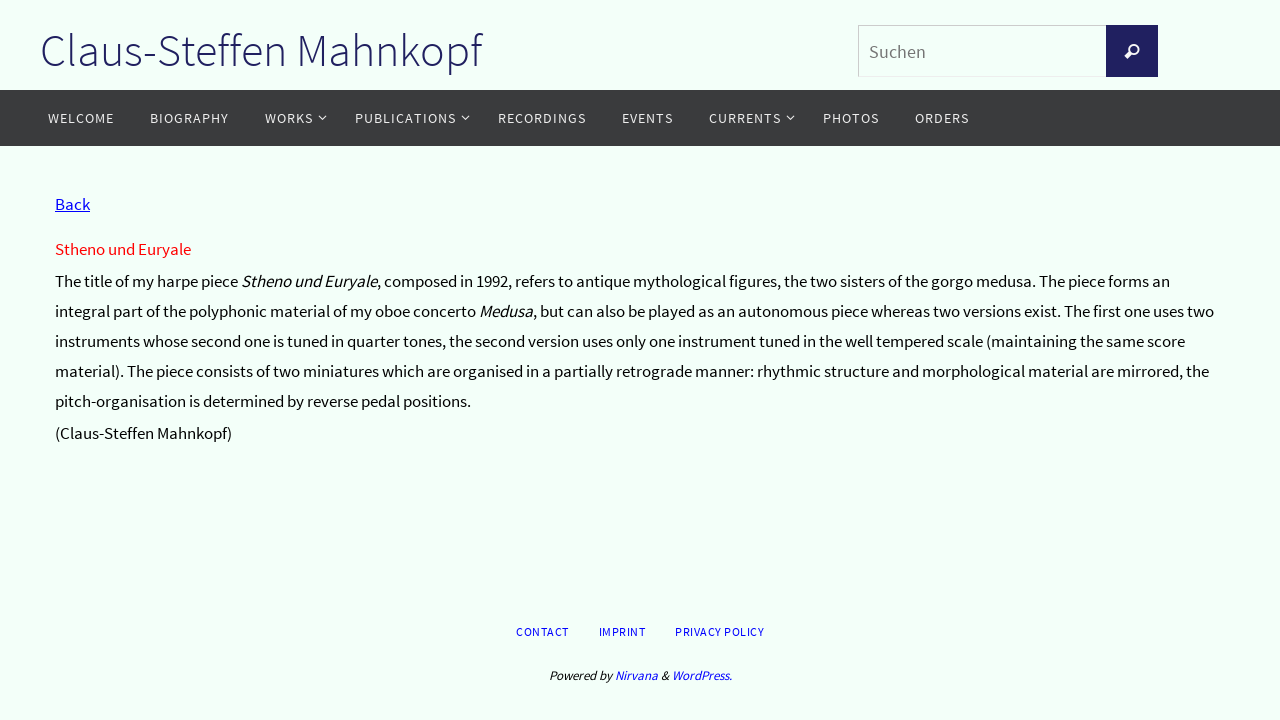

--- FILE ---
content_type: text/html; charset=UTF-8
request_url: https://www.claussteffenmahnkopf.de/work-details/stheno-und-euryale/?mode=nodes
body_size: 4983
content:
<!DOCTYPE html>
<html lang="de">
<head>
<meta name="viewport" content="width=device-width, user-scalable=no, initial-scale=1.0, minimum-scale=1.0, maximum-scale=1.0">
<meta http-equiv="Content-Type" content="text/html; charset=UTF-8" />
<link rel="profile" href="http://gmpg.org/xfn/11" />
<link rel="pingback" href="https://www.claussteffenmahnkopf.de/xmlrpc.php" />
<link media="all" href="https://www.claussteffenmahnkopf.de/wp-content/cache/autoptimize/css/autoptimize_03c2d776e7fbf6f6f6d5fee81cf1ced8.css" rel="stylesheet"><title>Stheno und Euryale &#8211; Claus-Steffen Mahnkopf</title>
<meta name='robots' content='max-image-preview:large' />
<link rel='dns-prefetch' href='//www.claussteffenmahnkopf.de' />
<link rel="alternate" type="application/rss+xml" title="Claus-Steffen Mahnkopf &raquo; Feed" href="https://www.claussteffenmahnkopf.de/feed/" />
<link rel="alternate" type="application/rss+xml" title="Claus-Steffen Mahnkopf &raquo; Kommentar-Feed" href="https://www.claussteffenmahnkopf.de/comments/feed/" />
<script type="text/javascript">
window._wpemojiSettings = {"baseUrl":"https:\/\/s.w.org\/images\/core\/emoji\/14.0.0\/72x72\/","ext":".png","svgUrl":"https:\/\/s.w.org\/images\/core\/emoji\/14.0.0\/svg\/","svgExt":".svg","source":{"concatemoji":"https:\/\/www.claussteffenmahnkopf.de\/wp-includes\/js\/wp-emoji-release.min.js"}};
/*! This file is auto-generated */
!function(i,n){var o,s,e;function c(e){try{var t={supportTests:e,timestamp:(new Date).valueOf()};sessionStorage.setItem(o,JSON.stringify(t))}catch(e){}}function p(e,t,n){e.clearRect(0,0,e.canvas.width,e.canvas.height),e.fillText(t,0,0);var t=new Uint32Array(e.getImageData(0,0,e.canvas.width,e.canvas.height).data),r=(e.clearRect(0,0,e.canvas.width,e.canvas.height),e.fillText(n,0,0),new Uint32Array(e.getImageData(0,0,e.canvas.width,e.canvas.height).data));return t.every(function(e,t){return e===r[t]})}function u(e,t,n){switch(t){case"flag":return n(e,"\ud83c\udff3\ufe0f\u200d\u26a7\ufe0f","\ud83c\udff3\ufe0f\u200b\u26a7\ufe0f")?!1:!n(e,"\ud83c\uddfa\ud83c\uddf3","\ud83c\uddfa\u200b\ud83c\uddf3")&&!n(e,"\ud83c\udff4\udb40\udc67\udb40\udc62\udb40\udc65\udb40\udc6e\udb40\udc67\udb40\udc7f","\ud83c\udff4\u200b\udb40\udc67\u200b\udb40\udc62\u200b\udb40\udc65\u200b\udb40\udc6e\u200b\udb40\udc67\u200b\udb40\udc7f");case"emoji":return!n(e,"\ud83e\udef1\ud83c\udffb\u200d\ud83e\udef2\ud83c\udfff","\ud83e\udef1\ud83c\udffb\u200b\ud83e\udef2\ud83c\udfff")}return!1}function f(e,t,n){var r="undefined"!=typeof WorkerGlobalScope&&self instanceof WorkerGlobalScope?new OffscreenCanvas(300,150):i.createElement("canvas"),a=r.getContext("2d",{willReadFrequently:!0}),o=(a.textBaseline="top",a.font="600 32px Arial",{});return e.forEach(function(e){o[e]=t(a,e,n)}),o}function t(e){var t=i.createElement("script");t.src=e,t.defer=!0,i.head.appendChild(t)}"undefined"!=typeof Promise&&(o="wpEmojiSettingsSupports",s=["flag","emoji"],n.supports={everything:!0,everythingExceptFlag:!0},e=new Promise(function(e){i.addEventListener("DOMContentLoaded",e,{once:!0})}),new Promise(function(t){var n=function(){try{var e=JSON.parse(sessionStorage.getItem(o));if("object"==typeof e&&"number"==typeof e.timestamp&&(new Date).valueOf()<e.timestamp+604800&&"object"==typeof e.supportTests)return e.supportTests}catch(e){}return null}();if(!n){if("undefined"!=typeof Worker&&"undefined"!=typeof OffscreenCanvas&&"undefined"!=typeof URL&&URL.createObjectURL&&"undefined"!=typeof Blob)try{var e="postMessage("+f.toString()+"("+[JSON.stringify(s),u.toString(),p.toString()].join(",")+"));",r=new Blob([e],{type:"text/javascript"}),a=new Worker(URL.createObjectURL(r),{name:"wpTestEmojiSupports"});return void(a.onmessage=function(e){c(n=e.data),a.terminate(),t(n)})}catch(e){}c(n=f(s,u,p))}t(n)}).then(function(e){for(var t in e)n.supports[t]=e[t],n.supports.everything=n.supports.everything&&n.supports[t],"flag"!==t&&(n.supports.everythingExceptFlag=n.supports.everythingExceptFlag&&n.supports[t]);n.supports.everythingExceptFlag=n.supports.everythingExceptFlag&&!n.supports.flag,n.DOMReady=!1,n.readyCallback=function(){n.DOMReady=!0}}).then(function(){return e}).then(function(){var e;n.supports.everything||(n.readyCallback(),(e=n.source||{}).concatemoji?t(e.concatemoji):e.wpemoji&&e.twemoji&&(t(e.twemoji),t(e.wpemoji)))}))}((window,document),window._wpemojiSettings);
</script>

	








<script type='text/javascript' src='https://www.claussteffenmahnkopf.de/wp-includes/js/jquery/jquery.min.js' id='jquery-core-js'></script>

<link rel="https://api.w.org/" href="https://www.claussteffenmahnkopf.de/wp-json/" /><link rel="EditURI" type="application/rsd+xml" title="RSD" href="https://www.claussteffenmahnkopf.de/xmlrpc.php?rsd" />
<meta name="generator" content="WordPress 6.3.7" />
<link rel="canonical" href="https://www.claussteffenmahnkopf.de/work-details/stheno-und-euryale/" />
<link rel='shortlink' href='https://www.claussteffenmahnkopf.de/?p=301' />
<link rel="alternate" type="application/json+oembed" href="https://www.claussteffenmahnkopf.de/wp-json/oembed/1.0/embed?url=https%3A%2F%2Fwww.claussteffenmahnkopf.de%2Fwork-details%2Fstheno-und-euryale%2F" />
<link rel="alternate" type="text/xml+oembed" href="https://www.claussteffenmahnkopf.de/wp-json/oembed/1.0/embed?url=https%3A%2F%2Fwww.claussteffenmahnkopf.de%2Fwork-details%2Fstheno-und-euryale%2F&#038;format=xml" />
<!--[if lt IE 9]>
<script>
document.createElement('header');
document.createElement('nav');
document.createElement('section');
document.createElement('article');
document.createElement('aside');
document.createElement('footer');
</script>
<![endif]-->
</head>
<body class="csm_work-template-default single single-csm_work postid-301 nirvana-image-two caption-simple nirvana-comment-placeholders nirvana-menu-left">

		<a class="skip-link screen-reader-text" href="#main" title="Zum Inhalt springen"> Zum Inhalt springen </a>
	
<div id="wrapper" class="hfeed">
<div id="topbar" ><div id="topbar-inner">  </div></div>

<div id="header-full">
	<header id="header">
		<div id="masthead">
					<div id="branding" role="banner" >
				<div id="header-container"><div class="site-identity"><div id="site-title"><span> <a href="https://www.claussteffenmahnkopf.de/" title="Claus-Steffen Mahnkopf" rel="home">Claus-Steffen Mahnkopf</a> </span></div><div id="site-description" ></div></div></div>						<div id="header-widget-area">
			<ul class="yoyo">
				<li id="search-3" class="widget-container widget_search">
<form role="search" method="get" class="searchform" action="https://www.claussteffenmahnkopf.de/">
	<label>
		<span class="screen-reader-text">Suchen nach:</span>
		<input type="search" class="s" placeholder="Suchen" value="" name="s" />
	</label>
	<button type="submit" class="searchsubmit"><span class="screen-reader-text">Suchen</span><i class="crycon-search"></i></button>
</form>
</li>			</ul>
		</div>
					<div style="clear:both;"></div>
			</div><!-- #branding -->
			<button id="nav-toggle"><span>&nbsp;</span></button>
			<nav id="access" class="jssafe" role="navigation">
					<div class="skip-link screen-reader-text"><a href="#content" title="Zum Inhalt springen">Zum Inhalt springen</a></div>
	<div class="menu"><ul id="prime_nav" class="menu"><li id="menu-item-29" class="menu-item menu-item-type-post_type menu-item-object-page menu-item-home menu-item-29"><a href="https://www.claussteffenmahnkopf.de/"><span>Welcome</span></a></li>
<li id="menu-item-30" class="menu-item menu-item-type-post_type menu-item-object-page menu-item-30"><a href="https://www.claussteffenmahnkopf.de/biography/"><span>Biography</span></a></li>
<li id="menu-item-31" class="menu-item menu-item-type-post_type menu-item-object-page menu-item-has-children menu-item-31"><a href="https://www.claussteffenmahnkopf.de/works/"><span>Works</span></a>
<ul class="sub-menu">
	<li id="menu-item-73" class="menu-item menu-item-type-post_type menu-item-object-page menu-item-73"><a href="https://www.claussteffenmahnkopf.de/works/stage-works/"><span>Stage Works</span></a></li>
	<li id="menu-item-72" class="menu-item menu-item-type-post_type menu-item-object-page menu-item-72"><a href="https://www.claussteffenmahnkopf.de/works/works-for-large-orchestra/"><span>Works for large Orchestra</span></a></li>
	<li id="menu-item-71" class="menu-item menu-item-type-post_type menu-item-object-page menu-item-71"><a href="https://www.claussteffenmahnkopf.de/works/works-for-chamber-orchestra/"><span>Works for Chamber Orchestra</span></a></li>
	<li id="menu-item-70" class="menu-item menu-item-type-post_type menu-item-object-page menu-item-70"><a href="https://www.claussteffenmahnkopf.de/works/ensemble-works/"><span>Ensemble Works</span></a></li>
	<li id="menu-item-69" class="menu-item menu-item-type-post_type menu-item-object-page menu-item-69"><a href="https://www.claussteffenmahnkopf.de/works/chamber-music/"><span>Chamber Music</span></a></li>
	<li id="menu-item-68" class="menu-item menu-item-type-post_type menu-item-object-page menu-item-68"><a href="https://www.claussteffenmahnkopf.de/works/solo-works/"><span>Solo Works</span></a></li>
	<li id="menu-item-67" class="menu-item menu-item-type-post_type menu-item-object-page menu-item-67"><a href="https://www.claussteffenmahnkopf.de/works/vocal-works/"><span>Vocal Works</span></a></li>
	<li id="menu-item-66" class="menu-item menu-item-type-post_type menu-item-object-page menu-item-66"><a href="https://www.claussteffenmahnkopf.de/works/works-with-electronic-media/"><span>Works with electronic Media</span></a></li>
	<li id="menu-item-74" class="menu-item menu-item-type-post_type menu-item-object-page menu-item-74"><a href="https://www.claussteffenmahnkopf.de/works/work-cycles/"><span>Work Cycles</span></a></li>
</ul>
</li>
<li id="menu-item-32" class="menu-item menu-item-type-post_type menu-item-object-page menu-item-has-children menu-item-32"><a href="https://www.claussteffenmahnkopf.de/publications/"><span>Publications</span></a>
<ul class="sub-menu">
	<li id="menu-item-86" class="menu-item menu-item-type-post_type menu-item-object-page menu-item-86"><a href="https://www.claussteffenmahnkopf.de/publications/books/"><span>Books</span></a></li>
	<li id="menu-item-85" class="menu-item menu-item-type-post_type menu-item-object-page menu-item-85"><a href="https://www.claussteffenmahnkopf.de/publications/articles/"><span>Articles</span></a></li>
	<li id="menu-item-84" class="menu-item menu-item-type-post_type menu-item-object-page menu-item-84"><a href="https://www.claussteffenmahnkopf.de/publications/conversations/"><span>Conversations</span></a></li>
	<li id="menu-item-83" class="menu-item menu-item-type-post_type menu-item-object-page menu-item-83"><a href="https://www.claussteffenmahnkopf.de/publications/about-claus-steffen-mahnkopf/"><span>About Claus-Steffen Mahnkopf</span></a></li>
</ul>
</li>
<li id="menu-item-33" class="menu-item menu-item-type-post_type menu-item-object-page menu-item-33"><a href="https://www.claussteffenmahnkopf.de/recordings/"><span>Recordings</span></a></li>
<li id="menu-item-34" class="menu-item menu-item-type-post_type menu-item-object-page menu-item-34"><a href="https://www.claussteffenmahnkopf.de/events/"><span>Events</span></a></li>
<li id="menu-item-35" class="menu-item menu-item-type-post_type menu-item-object-page menu-item-has-children menu-item-35"><a href="https://www.claussteffenmahnkopf.de/currents/"><span>Currents</span></a>
<ul class="sub-menu">
	<li id="menu-item-143" class="menu-item menu-item-type-post_type menu-item-object-page menu-item-143"><a href="https://www.claussteffenmahnkopf.de/currents/works/"><span>Works</span></a></li>
	<li id="menu-item-142" class="menu-item menu-item-type-post_type menu-item-object-page menu-item-142"><a href="https://www.claussteffenmahnkopf.de/currents/publications/"><span>Publications</span></a></li>
</ul>
</li>
<li id="menu-item-36" class="menu-item menu-item-type-post_type menu-item-object-page menu-item-36"><a href="https://www.claussteffenmahnkopf.de/photos/"><span>Photos</span></a></li>
<li id="menu-item-37" class="menu-item menu-item-type-post_type menu-item-object-page menu-item-37"><a href="https://www.claussteffenmahnkopf.de/orders/"><span>Orders</span></a></li>
</ul></div>			</nav><!-- #access -->


		</div><!-- #masthead -->
	</header><!-- #header -->
</div><!-- #header-full -->

<div style="clear:both;height:0;"> </div>
<div id="breadcrumbs"><div id="breadcrumbs-box"><a href="https://www.claussteffenmahnkopf.de"><i class="crycon-homebread"></i><span class="screen-reader-text">Home</span></a><i class="crycon-angle-right"></i> <a href="https://www.claussteffenmahnkopf.de/work-details/">Work</a> <i class="crycon-angle-right"></i> <span class="current">Stheno und Euryale</span></div></div><div id="main">
		<div id="toTop"><i class="crycon-back2top"></i> </div>	<div  id="forbottom" >
		
		<div style="clear:both;"> </div>

<section id="container" class="one-column">
    <div id="content" role="main">
				
		
            <div id="post-301" class="post-301 csm_work type-csm_work status-publish hentry">
                <h1 class="entry-title" style="display: none;">Stheno und Euryale</h1>
				
                <div class="entry-content">
					<div>
<div class="csm-backlink">
  <a href="https://www.claussteffenmahnkopf.de/works/solo-works/#e-301">Back</a>
</div>
<div class="csm-content"><p><span style="color: #ff0000;">Stheno und Euryale</span></p>
<p>The title of my harpe piece <em>Stheno und Euryale</em>, composed in 1992, refers to antique mythological figures, the two sisters of the gorgo medusa. The piece forms an integral part of the polyphonic material of my oboe concerto <em>Medusa</em>, but can also be played as an autonomous piece whereas two versions exist. The first one uses two instruments whose second one is tuned in quarter tones, the second version uses only one instrument tuned in the well tempered scale (maintaining the same score material). The piece consists of two miniatures which are organised in a partially retrograde manner: rhythmic structure and morphological material are mirrored, the pitch-organisation is determined by reverse pedal positions.</p>
<p>(Claus-Steffen Mahnkopf)</p>
</div>
</div>
                </div><!-- .entry-content -->

            </div><!-- #post-## -->
		
				
		    </div><!-- #content -->
	</section><!-- #container -->

	<div style="clear:both;"></div>
	</div> <!-- #forbottom -->

	<footer id="footer" role="contentinfo">
		<div id="colophon">
		
			
			
		</div><!-- #colophon -->

		<div id="footer2">
		
			<div id="footer2-inside">
			<nav class="footermenu"><ul id="menu-metas" class="menu"><li id="menu-item-92" class="menu-item menu-item-type-post_type menu-item-object-page menu-item-92"><a href="https://www.claussteffenmahnkopf.de/contact/">Contact</a></li>
<li id="menu-item-93" class="menu-item menu-item-type-post_type menu-item-object-page menu-item-93"><a href="https://www.claussteffenmahnkopf.de/imprint/">Imprint</a></li>
<li id="menu-item-94" class="menu-item menu-item-type-post_type menu-item-object-page menu-item-privacy-policy menu-item-94"><a rel="privacy-policy" href="https://www.claussteffenmahnkopf.de/datenschutzerklaerung/">Privacy Policy</a></li>
</ul></nav>	<em style="display:table;margin:0 auto;float:none;text-align:center;padding:7px 0;font-size:13px;">
	Powered by <a target="_blank" href="http://www.cryoutcreations.eu" title="Nirvana Theme by Cryout Creations">Nirvana</a> &amp;
	<a target="_blank" href="http://wordpress.org/" title="Semantic Personal Publishing Platform">  WordPress.</a></em>
				</div> <!-- #footer2-inside -->
			
		</div><!-- #footer2 -->

	</footer><!-- #footer -->

	</div><!-- #main -->
</div><!-- #wrapper -->

<script type='text/javascript' id='nirvana-frontend-js-extra'>
/* <![CDATA[ */
var nirvana_settings = {"mobile":"1","fitvids":"1","contentwidth":"900"};
/* ]]> */
</script>



<script defer src="https://www.claussteffenmahnkopf.de/wp-content/cache/autoptimize/js/autoptimize_d9750fca7d94f2cda20851039592fda2.js"></script></body>
</html>
